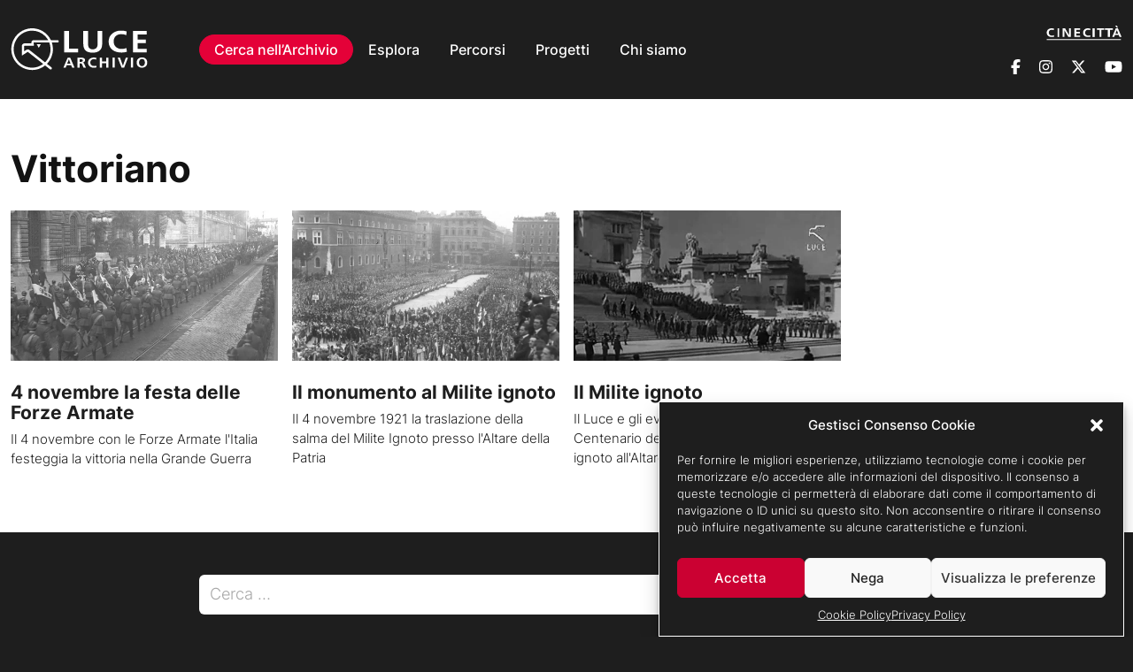

--- FILE ---
content_type: text/html; charset=UTF-8
request_url: https://www.archivioluce.com/tag/vittoriano/
body_size: 14083
content:
<!DOCTYPE html><html lang="it-IT"><head><meta charset="UTF-8"><meta http-equiv="X-UA-Compatible" content="IE=edge"><meta name="viewport" content="width=device-width, initial-scale=1, shrink-to-fit=no"><link rel="profile" href="http://gmpg.org/xfn/11"><title>Tag: Vittoriano | Archivio Storico Istituto Luce</title><meta name="robots" content="max-snippet:-1,max-image-preview:large,max-video-preview:-1" /><link rel="canonical" href="https://www.archivioluce.com/tag/vittoriano/" /><meta property="og:type" content="website" /><meta property="og:locale" content="it_IT" /><meta property="og:site_name" content="Archivio Storico Istituto Luce" /><meta property="og:title" content="Tag: Vittoriano" /><meta property="og:url" content="https://www.archivioluce.com/tag/vittoriano/" /><meta property="og:image" content="https://www.archivioluce.com/wp-content/uploads/2024/02/cropped-favicon.jpg" /><meta property="og:image:width" content="512" /><meta property="og:image:height" content="512" /><meta name="twitter:card" content="summary_large_image" /><meta name="twitter:title" content="Tag: Vittoriano" /><meta name="twitter:image" content="https://www.archivioluce.com/wp-content/uploads/2024/02/cropped-favicon.jpg" /> <script type="application/ld+json">{"@context":"https://schema.org","@graph":[{"@type":"WebSite","@id":"https://www.archivioluce.com/#/schema/WebSite","url":"https://www.archivioluce.com/","name":"Archivio Storico Istituto Luce","inLanguage":"it-IT","potentialAction":{"@type":"SearchAction","target":{"@type":"EntryPoint","urlTemplate":"https://www.archivioluce.com/search/{search_term_string}/"},"query-input":"required name=search_term_string"},"publisher":{"@type":"Organization","@id":"https://www.archivioluce.com/#/schema/Organization","name":"Archivio Storico Istituto Luce","url":"https://www.archivioluce.com/","logo":{"@type":"ImageObject","url":"https://www.archivioluce.com/wp-content/uploads/2024/02/cropped-favicon.jpg","contentUrl":"https://www.archivioluce.com/wp-content/uploads/2024/02/cropped-favicon.jpg","width":512,"height":512,"contentSize":"14536"}}},{"@type":"CollectionPage","@id":"https://www.archivioluce.com/tag/vittoriano/","url":"https://www.archivioluce.com/tag/vittoriano/","name":"Tag: Vittoriano | Archivio Storico Istituto Luce","inLanguage":"it-IT","isPartOf":{"@id":"https://www.archivioluce.com/#/schema/WebSite"},"breadcrumb":{"@type":"BreadcrumbList","@id":"https://www.archivioluce.com/#/schema/BreadcrumbList","itemListElement":[{"@type":"ListItem","position":1,"item":"https://www.archivioluce.com/","name":"Archivio Storico Istituto Luce"},{"@type":"ListItem","position":2,"name":"Tag: Vittoriano"}]}}]}</script> <style id='wp-img-auto-sizes-contain-inline-css'>img:is([sizes=auto i],[sizes^="auto," i]){contain-intrinsic-size:3000px 1500px}
/*# sourceURL=wp-img-auto-sizes-contain-inline-css */</style><style id='wp-block-library-inline-css'>:root{--wp-block-synced-color:#7a00df;--wp-block-synced-color--rgb:122,0,223;--wp-bound-block-color:var(--wp-block-synced-color);--wp-editor-canvas-background:#ddd;--wp-admin-theme-color:#007cba;--wp-admin-theme-color--rgb:0,124,186;--wp-admin-theme-color-darker-10:#006ba1;--wp-admin-theme-color-darker-10--rgb:0,107,160.5;--wp-admin-theme-color-darker-20:#005a87;--wp-admin-theme-color-darker-20--rgb:0,90,135;--wp-admin-border-width-focus:2px}@media (min-resolution:192dpi){:root{--wp-admin-border-width-focus:1.5px}}.wp-element-button{cursor:pointer}:root .has-very-light-gray-background-color{background-color:#eee}:root .has-very-dark-gray-background-color{background-color:#313131}:root .has-very-light-gray-color{color:#eee}:root .has-very-dark-gray-color{color:#313131}:root .has-vivid-green-cyan-to-vivid-cyan-blue-gradient-background{background:linear-gradient(135deg,#00d084,#0693e3)}:root .has-purple-crush-gradient-background{background:linear-gradient(135deg,#34e2e4,#4721fb 50%,#ab1dfe)}:root .has-hazy-dawn-gradient-background{background:linear-gradient(135deg,#faaca8,#dad0ec)}:root .has-subdued-olive-gradient-background{background:linear-gradient(135deg,#fafae1,#67a671)}:root .has-atomic-cream-gradient-background{background:linear-gradient(135deg,#fdd79a,#004a59)}:root .has-nightshade-gradient-background{background:linear-gradient(135deg,#330968,#31cdcf)}:root .has-midnight-gradient-background{background:linear-gradient(135deg,#020381,#2874fc)}:root{--wp--preset--font-size--normal:16px;--wp--preset--font-size--huge:42px}.has-regular-font-size{font-size:1em}.has-larger-font-size{font-size:2.625em}.has-normal-font-size{font-size:var(--wp--preset--font-size--normal)}.has-huge-font-size{font-size:var(--wp--preset--font-size--huge)}.has-text-align-center{text-align:center}.has-text-align-left{text-align:left}.has-text-align-right{text-align:right}.has-fit-text{white-space:nowrap!important}#end-resizable-editor-section{display:none}.aligncenter{clear:both}.items-justified-left{justify-content:flex-start}.items-justified-center{justify-content:center}.items-justified-right{justify-content:flex-end}.items-justified-space-between{justify-content:space-between}.screen-reader-text{border:0;clip-path:inset(50%);height:1px;margin:-1px;overflow:hidden;padding:0;position:absolute;width:1px;word-wrap:normal!important}.screen-reader-text:focus{background-color:#ddd;clip-path:none;color:#444;display:block;font-size:1em;height:auto;left:5px;line-height:normal;padding:15px 23px 14px;text-decoration:none;top:5px;width:auto;z-index:100000}html :where(.has-border-color){border-style:solid}html :where([style*=border-top-color]){border-top-style:solid}html :where([style*=border-right-color]){border-right-style:solid}html :where([style*=border-bottom-color]){border-bottom-style:solid}html :where([style*=border-left-color]){border-left-style:solid}html :where([style*=border-width]){border-style:solid}html :where([style*=border-top-width]){border-top-style:solid}html :where([style*=border-right-width]){border-right-style:solid}html :where([style*=border-bottom-width]){border-bottom-style:solid}html :where([style*=border-left-width]){border-left-style:solid}html :where(img[class*=wp-image-]){height:auto;max-width:100%}:where(figure){margin:0 0 1em}html :where(.is-position-sticky){--wp-admin--admin-bar--position-offset:var(--wp-admin--admin-bar--height,0px)}@media screen and (max-width:600px){html :where(.is-position-sticky){--wp-admin--admin-bar--position-offset:0px}}

/*# sourceURL=wp-block-library-inline-css */</style><style id='global-styles-inline-css'>:root{--wp--preset--aspect-ratio--square: 1;--wp--preset--aspect-ratio--4-3: 4/3;--wp--preset--aspect-ratio--3-4: 3/4;--wp--preset--aspect-ratio--3-2: 3/2;--wp--preset--aspect-ratio--2-3: 2/3;--wp--preset--aspect-ratio--16-9: 16/9;--wp--preset--aspect-ratio--9-16: 9/16;--wp--preset--color--black: #000000;--wp--preset--color--cyan-bluish-gray: #abb8c3;--wp--preset--color--white: #fff;--wp--preset--color--pale-pink: #f78da7;--wp--preset--color--vivid-red: #cf2e2e;--wp--preset--color--luminous-vivid-orange: #ff6900;--wp--preset--color--luminous-vivid-amber: #fcb900;--wp--preset--color--light-green-cyan: #7bdcb5;--wp--preset--color--vivid-green-cyan: #00d084;--wp--preset--color--pale-cyan-blue: #8ed1fc;--wp--preset--color--vivid-cyan-blue: #0693e3;--wp--preset--color--vivid-purple: #9b51e0;--wp--preset--color--blue: #007bff;--wp--preset--color--indigo: #6610f2;--wp--preset--color--purple: #5533ff;--wp--preset--color--pink: #e83e8c;--wp--preset--color--red: #dc3545;--wp--preset--color--orange: #fd7e14;--wp--preset--color--yellow: #ffc107;--wp--preset--color--green: #28a745;--wp--preset--color--teal: #20c997;--wp--preset--color--cyan: #17a2b8;--wp--preset--color--gray: #6c757d;--wp--preset--color--gray-dark: #343a40;--wp--preset--gradient--vivid-cyan-blue-to-vivid-purple: linear-gradient(135deg,rgb(6,147,227) 0%,rgb(155,81,224) 100%);--wp--preset--gradient--light-green-cyan-to-vivid-green-cyan: linear-gradient(135deg,rgb(122,220,180) 0%,rgb(0,208,130) 100%);--wp--preset--gradient--luminous-vivid-amber-to-luminous-vivid-orange: linear-gradient(135deg,rgb(252,185,0) 0%,rgb(255,105,0) 100%);--wp--preset--gradient--luminous-vivid-orange-to-vivid-red: linear-gradient(135deg,rgb(255,105,0) 0%,rgb(207,46,46) 100%);--wp--preset--gradient--very-light-gray-to-cyan-bluish-gray: linear-gradient(135deg,rgb(238,238,238) 0%,rgb(169,184,195) 100%);--wp--preset--gradient--cool-to-warm-spectrum: linear-gradient(135deg,rgb(74,234,220) 0%,rgb(151,120,209) 20%,rgb(207,42,186) 40%,rgb(238,44,130) 60%,rgb(251,105,98) 80%,rgb(254,248,76) 100%);--wp--preset--gradient--blush-light-purple: linear-gradient(135deg,rgb(255,206,236) 0%,rgb(152,150,240) 100%);--wp--preset--gradient--blush-bordeaux: linear-gradient(135deg,rgb(254,205,165) 0%,rgb(254,45,45) 50%,rgb(107,0,62) 100%);--wp--preset--gradient--luminous-dusk: linear-gradient(135deg,rgb(255,203,112) 0%,rgb(199,81,192) 50%,rgb(65,88,208) 100%);--wp--preset--gradient--pale-ocean: linear-gradient(135deg,rgb(255,245,203) 0%,rgb(182,227,212) 50%,rgb(51,167,181) 100%);--wp--preset--gradient--electric-grass: linear-gradient(135deg,rgb(202,248,128) 0%,rgb(113,206,126) 100%);--wp--preset--gradient--midnight: linear-gradient(135deg,rgb(2,3,129) 0%,rgb(40,116,252) 100%);--wp--preset--font-size--small: 13px;--wp--preset--font-size--medium: 20px;--wp--preset--font-size--large: 36px;--wp--preset--font-size--x-large: 42px;--wp--preset--spacing--20: 0.44rem;--wp--preset--spacing--30: 0.67rem;--wp--preset--spacing--40: 1rem;--wp--preset--spacing--50: 1.5rem;--wp--preset--spacing--60: 2.25rem;--wp--preset--spacing--70: 3.38rem;--wp--preset--spacing--80: 5.06rem;--wp--preset--shadow--natural: 6px 6px 9px rgba(0, 0, 0, 0.2);--wp--preset--shadow--deep: 12px 12px 50px rgba(0, 0, 0, 0.4);--wp--preset--shadow--sharp: 6px 6px 0px rgba(0, 0, 0, 0.2);--wp--preset--shadow--outlined: 6px 6px 0px -3px rgb(255, 255, 255), 6px 6px rgb(0, 0, 0);--wp--preset--shadow--crisp: 6px 6px 0px rgb(0, 0, 0);}:where(.is-layout-flex){gap: 0.5em;}:where(.is-layout-grid){gap: 0.5em;}body .is-layout-flex{display: flex;}.is-layout-flex{flex-wrap: wrap;align-items: center;}.is-layout-flex > :is(*, div){margin: 0;}body .is-layout-grid{display: grid;}.is-layout-grid > :is(*, div){margin: 0;}:where(.wp-block-columns.is-layout-flex){gap: 2em;}:where(.wp-block-columns.is-layout-grid){gap: 2em;}:where(.wp-block-post-template.is-layout-flex){gap: 1.25em;}:where(.wp-block-post-template.is-layout-grid){gap: 1.25em;}.has-black-color{color: var(--wp--preset--color--black) !important;}.has-cyan-bluish-gray-color{color: var(--wp--preset--color--cyan-bluish-gray) !important;}.has-white-color{color: var(--wp--preset--color--white) !important;}.has-pale-pink-color{color: var(--wp--preset--color--pale-pink) !important;}.has-vivid-red-color{color: var(--wp--preset--color--vivid-red) !important;}.has-luminous-vivid-orange-color{color: var(--wp--preset--color--luminous-vivid-orange) !important;}.has-luminous-vivid-amber-color{color: var(--wp--preset--color--luminous-vivid-amber) !important;}.has-light-green-cyan-color{color: var(--wp--preset--color--light-green-cyan) !important;}.has-vivid-green-cyan-color{color: var(--wp--preset--color--vivid-green-cyan) !important;}.has-pale-cyan-blue-color{color: var(--wp--preset--color--pale-cyan-blue) !important;}.has-vivid-cyan-blue-color{color: var(--wp--preset--color--vivid-cyan-blue) !important;}.has-vivid-purple-color{color: var(--wp--preset--color--vivid-purple) !important;}.has-black-background-color{background-color: var(--wp--preset--color--black) !important;}.has-cyan-bluish-gray-background-color{background-color: var(--wp--preset--color--cyan-bluish-gray) !important;}.has-white-background-color{background-color: var(--wp--preset--color--white) !important;}.has-pale-pink-background-color{background-color: var(--wp--preset--color--pale-pink) !important;}.has-vivid-red-background-color{background-color: var(--wp--preset--color--vivid-red) !important;}.has-luminous-vivid-orange-background-color{background-color: var(--wp--preset--color--luminous-vivid-orange) !important;}.has-luminous-vivid-amber-background-color{background-color: var(--wp--preset--color--luminous-vivid-amber) !important;}.has-light-green-cyan-background-color{background-color: var(--wp--preset--color--light-green-cyan) !important;}.has-vivid-green-cyan-background-color{background-color: var(--wp--preset--color--vivid-green-cyan) !important;}.has-pale-cyan-blue-background-color{background-color: var(--wp--preset--color--pale-cyan-blue) !important;}.has-vivid-cyan-blue-background-color{background-color: var(--wp--preset--color--vivid-cyan-blue) !important;}.has-vivid-purple-background-color{background-color: var(--wp--preset--color--vivid-purple) !important;}.has-black-border-color{border-color: var(--wp--preset--color--black) !important;}.has-cyan-bluish-gray-border-color{border-color: var(--wp--preset--color--cyan-bluish-gray) !important;}.has-white-border-color{border-color: var(--wp--preset--color--white) !important;}.has-pale-pink-border-color{border-color: var(--wp--preset--color--pale-pink) !important;}.has-vivid-red-border-color{border-color: var(--wp--preset--color--vivid-red) !important;}.has-luminous-vivid-orange-border-color{border-color: var(--wp--preset--color--luminous-vivid-orange) !important;}.has-luminous-vivid-amber-border-color{border-color: var(--wp--preset--color--luminous-vivid-amber) !important;}.has-light-green-cyan-border-color{border-color: var(--wp--preset--color--light-green-cyan) !important;}.has-vivid-green-cyan-border-color{border-color: var(--wp--preset--color--vivid-green-cyan) !important;}.has-pale-cyan-blue-border-color{border-color: var(--wp--preset--color--pale-cyan-blue) !important;}.has-vivid-cyan-blue-border-color{border-color: var(--wp--preset--color--vivid-cyan-blue) !important;}.has-vivid-purple-border-color{border-color: var(--wp--preset--color--vivid-purple) !important;}.has-vivid-cyan-blue-to-vivid-purple-gradient-background{background: var(--wp--preset--gradient--vivid-cyan-blue-to-vivid-purple) !important;}.has-light-green-cyan-to-vivid-green-cyan-gradient-background{background: var(--wp--preset--gradient--light-green-cyan-to-vivid-green-cyan) !important;}.has-luminous-vivid-amber-to-luminous-vivid-orange-gradient-background{background: var(--wp--preset--gradient--luminous-vivid-amber-to-luminous-vivid-orange) !important;}.has-luminous-vivid-orange-to-vivid-red-gradient-background{background: var(--wp--preset--gradient--luminous-vivid-orange-to-vivid-red) !important;}.has-very-light-gray-to-cyan-bluish-gray-gradient-background{background: var(--wp--preset--gradient--very-light-gray-to-cyan-bluish-gray) !important;}.has-cool-to-warm-spectrum-gradient-background{background: var(--wp--preset--gradient--cool-to-warm-spectrum) !important;}.has-blush-light-purple-gradient-background{background: var(--wp--preset--gradient--blush-light-purple) !important;}.has-blush-bordeaux-gradient-background{background: var(--wp--preset--gradient--blush-bordeaux) !important;}.has-luminous-dusk-gradient-background{background: var(--wp--preset--gradient--luminous-dusk) !important;}.has-pale-ocean-gradient-background{background: var(--wp--preset--gradient--pale-ocean) !important;}.has-electric-grass-gradient-background{background: var(--wp--preset--gradient--electric-grass) !important;}.has-midnight-gradient-background{background: var(--wp--preset--gradient--midnight) !important;}.has-small-font-size{font-size: var(--wp--preset--font-size--small) !important;}.has-medium-font-size{font-size: var(--wp--preset--font-size--medium) !important;}.has-large-font-size{font-size: var(--wp--preset--font-size--large) !important;}.has-x-large-font-size{font-size: var(--wp--preset--font-size--x-large) !important;}
/*# sourceURL=global-styles-inline-css */</style><style id='classic-theme-styles-inline-css'>/*! This file is auto-generated */
.wp-block-button__link{color:#fff;background-color:#32373c;border-radius:9999px;box-shadow:none;text-decoration:none;padding:calc(.667em + 2px) calc(1.333em + 2px);font-size:1.125em}.wp-block-file__button{background:#32373c;color:#fff;text-decoration:none}
/*# sourceURL=/wp-includes/css/classic-themes.min.css */</style><style id='dominant-color-styles-inline-css'>img[data-dominant-color]:not(.has-transparency) { background-color: var(--dominant-color); }
/*# sourceURL=dominant-color-styles-inline-css */</style><link rel='stylesheet' id='cmplz-general-css' href='https://www.archivioluce.com/wp-content/plugins/complianz-gdpr/assets/css/cookieblocker.min.css?ver=1730129059' media='all' /><link rel='stylesheet' id='archivioluce-styles-css' href='https://www.archivioluce.com/wp-content/cache/autoptimize/css/autoptimize_single_3d6539d40d57741e71a042c66d234905.css?ver=1.2.9.1732640336' media='all' /><link rel='stylesheet' id='archivioluce-styles-new-css' href='https://www.archivioluce.com/wp-content/cache/autoptimize/css/autoptimize_single_fe40af93614aa9abc0ab555faf6615e9.css?ver=1.2.9.1732640336' media='all' /><link rel='stylesheet' id='archivioluce-styles-swiper-css' href='https://www.archivioluce.com/wp-content/cache/autoptimize/css/autoptimize_single_215817b37b9c65aa55c8d9d6767ba72e.css?ver=1.2.9.1732640336' media='all' /> <script src="https://www.archivioluce.com/wp-includes/js/jquery/jquery.min.js?ver=3.7.1" id="jquery-core-js"></script> <script src="https://www.archivioluce.com/wp-includes/js/jquery/jquery-migrate.min.js?ver=3.4.1" id="jquery-migrate-js"></script> <link rel="https://api.w.org/" href="https://www.archivioluce.com/wp-json/" /><link rel="alternate" title="JSON" type="application/json" href="https://www.archivioluce.com/wp-json/wp/v2/tags/714" /><meta name="generator" content="dominant-color-images 1.1.2"><meta name="generator" content="performance-lab 3.5.1; plugins: dominant-color-images, webp-uploads"><meta name="generator" content="webp-uploads 2.2.0"><style>.cmplz-hidden {
					display: none !important;
				}</style><meta name="mobile-web-app-capable" content="yes"><meta name="apple-mobile-web-app-capable" content="yes"><meta name="apple-mobile-web-app-title" content="Archivio Storico Istituto Luce - ">  <script async src="https://www.googletagmanager.com/gtag/js?id=G-ELNH9M1F2G"></script> <script>window.dataLayer = window.dataLayer || [];
      function gtag(){dataLayer.push(arguments);}
      gtag('js', new Date());
      gtag('config', 'G-ELNH9M1F2G');</script> <link rel="icon" href="https://www.archivioluce.com/wp-content/uploads/2024/02/cropped-favicon-32x32.jpg" sizes="32x32" /><link rel="icon" href="https://www.archivioluce.com/wp-content/uploads/2024/02/cropped-favicon-192x192.jpg" sizes="192x192" /><link rel="apple-touch-icon" href="https://www.archivioluce.com/wp-content/uploads/2024/02/cropped-favicon-180x180.jpg" /><meta name="msapplication-TileImage" content="https://www.archivioluce.com/wp-content/uploads/2024/02/cropped-favicon-270x270.jpg" /></head><body data-cmplz=1 class="archive tag tag-vittoriano tag-714 wp-custom-logo wp-embed-responsive wp-theme-archivioluce-theme group-blog hfeed" itemscope itemtype="http://schema.org/WebSite"><div data-rocket-location-hash="34638ec51df37f848ca6effb45303d81" class="site"><header data-rocket-location-hash="85b80b88123c47b20987d090a5e3d6be" id="wrapper-navbar" class="fixed-top"> <a class="skip-link text-white visually-hidden-focusable" href="#content"> Vai al contenuto </a><nav id="main-nav" class="navbar navbar-expand-lg navbar-dark bg-primary"><div class="container d-block"><div class="row align-items-center"><div class="col-2"> <a href="https://www.archivioluce.com/" class="navbar-brand custom-logo-link" rel="home"><img src="https://www.archivioluce.com/wp-content/uploads/2024/02/Logo.svg" class="img-fluid" alt="Archivio Storico Istituto Luce" decoding="async" /></a></div><div class="col-10"><div class="mobile-buttons"> <button class="btn-open-mobile-search d-lg-none" 
 type="button"
 data-bs-toggle="offcanvas"
 data-bs-target="#offcanvasSearch"
 aria-controls="offcanvasSearch"
 aria-expanded="false"
 aria-label="Cerca nell&#039;archivio o nel sito sito"> <i class="fa-regular fa-magnifying-glass"></i> </button> <button
 class="btn-open-menu d-lg-none"
 type="button"
 data-bs-toggle="offcanvas"
 data-bs-target="#navbarNavOffcanvas"
 aria-controls="navbarNavOffcanvas"
 aria-expanded="false"
 aria-label="Apri menu"
 > <span></span> <span></span> <span></span> </button></div><div class="offcanvas offcanvas-start bg-primary offcanvas-mobile-search d-lg-none" tabindex="-1" id="offcanvasSearch"><div class="offcanvas-header justify-content-end mb-4"> <button
 class="btn-close-menu"
 type="button"
 data-bs-dismiss="offcanvas"
 aria-label="Chiudi menu"
 > <span></span> <span></span> </button></div><div class="offcanvas-body offcanvas-body-search"><form id="formSearchArchivio" method="get" action="https://patrimonio.archivioluce.com/luce-web/search/result.html"><div class="input-group input-group-lg mb-4"> <span class="input-group-text" id="addon-wrapping"><i class="fa-regular fa-magnifying-glass"></i></span> <input type="search" placeholder="Cerca nell'archivio storico" class="form-control" name="query" aria-label="Cerca nell'archivio storico"> <span class="input-group-text fs-2" id="in-wrapping"><span>IN</span></span> <select class="form-select" name="archiveType_string" aria-label="Default select example"><option value="" selected>Tutto l'archivio</option><option value="xDamsCineLuce">Archivio Cinematografico</option><option value="xDamsPhotoLuce">Archivio Fotografico</option> </select></div> <input type="submit" class="submit search-submit btn btn-secondary rounded" name="submit" value="Cerca"></form></div></div><div class="offcanvas offcanvas-end bg-primary" tabindex="-1" id="navbarNavOffcanvas"><div class="offcanvas-header justfy-content-space-between"><div class="navbar-brand"> <img src="https://www.archivioluce.com/wp-content/uploads/2024/02/Logo.svg" class="attachment-full size-full" alt="" decoding="async" /></div> <button
 class="btn-close-menu"
 type="button"
 data-bs-dismiss="offcanvas"
 aria-label="Chiudi menu"
 > <span></span> <span></span> </button></div><div class="offcanvas-body"><div class="menu-principale-container"><ul id="main-menu" class="navbar-nav me-auto"><li itemscope="itemscope" itemtype="https://www.schema.org/SiteNavigationElement" id="menu-item-20" class="archivio-menu menu-item menu-item-type-custom menu-item-object-custom dropdown menu-item-20 nav-item"><a href="#" data-toggle="dropdown" data-bs-toggle="dropdown" data-bs-auto-close="outside" aria-haspopup="true" aria-expanded="false" class="dropdown-toggle nav-link" id="menu-item-dropdown-20">Cerca nell&#8217;Archivio</a><div class="dropdown-menu" aria-labelledby="menu-item-dropdown-20" ><div class="container"><div class="row"><div class="col"><form id="formSearchArchivio" method="get" action="https://patrimonio.archivioluce.com/luce-web/search/result.html"><div class="input-group input-group-lg"> <input type="search" placeholder="Cerca nell'archivio storico" class="form-control ps-4" name="query" aria-label="Cerca nell'archivio storico"> <span class="input-group-text fs-2" id="in-wrapping"><span>IN</span></span> <select class="form-select" name="archiveType_string" aria-label="Default select example"><option value="" selected>Tutto l'archivio</option><option value="xDamsCineLuce">Archivio Cinematografico</option><option value="xDamsPhotoLuce">Archivio Fotografico</option> </select> <button type="submit" class="submit search-submit btn btn-secondary px-4 border-0" name="submit"> <i class="fa-regular fa-magnifying-glass"></i> </button></div></form></div></div></div></div></li><li itemscope="itemscope" itemtype="https://www.schema.org/SiteNavigationElement" id="menu-item-11479" class="menu-item menu-item-type-custom menu-item-object-custom menu-item-has-children dropdown menu-item-11479 nav-item"><a href="#" data-toggle="dropdown" data-bs-toggle="dropdown" data-bs-auto-close="outside" aria-haspopup="true" aria-expanded="false" class="dropdown-toggle nav-link" id="menu-item-dropdown-11479">Esplora</a><div class="dropdown-menu" aria-labelledby="menu-item-dropdown-11479"  ><div class='container'><div class='row'><div class='col-lg-8 offset-lg-2'><ul><li itemscope="itemscope" itemtype="https://www.schema.org/SiteNavigationElement" id="menu-item-462" class="menu-item menu-item-type-post_type menu-item-object-page menu-item-462 nav-item"><a href="https://www.archivioluce.com/archivio-cinematografico/" class="dropdown-item">Archivio Cinematografico</a></li><li itemscope="itemscope" itemtype="https://www.schema.org/SiteNavigationElement" id="menu-item-461" class="menu-item menu-item-type-post_type menu-item-object-page menu-item-461 nav-item"><a href="https://www.archivioluce.com/archivio-fotografico/" class="dropdown-item">Archivio Fotografico</a></li></ul></li><li itemscope="itemscope" itemtype="https://www.schema.org/SiteNavigationElement" id="menu-item-21" class="menu-item menu-item-type-custom menu-item-object-custom menu-item-has-children dropdown menu-item-21 nav-item"><a href="#" data-toggle="dropdown" data-bs-toggle="dropdown" data-bs-auto-close="outside" aria-haspopup="true" aria-expanded="false" class="dropdown-toggle nav-link" id="menu-item-dropdown-21">Percorsi</a><div class="dropdown-menu" aria-labelledby="menu-item-dropdown-21"  ><div class='container'><div class='row'><div class='col-lg-8 offset-lg-2'><ul><li itemscope="itemscope" itemtype="https://www.schema.org/SiteNavigationElement" id="menu-item-712" class="menu-item menu-item-type-taxonomy menu-item-object-category menu-item-712 nav-item"><a href="https://www.archivioluce.com/percorsi/timeline/" class="dropdown-item">Timeline</a></li><li itemscope="itemscope" itemtype="https://www.schema.org/SiteNavigationElement" id="menu-item-711" class="menu-item menu-item-type-taxonomy menu-item-object-category menu-item-711 nav-item"><a href="https://www.archivioluce.com/percorsi/attualita/" class="dropdown-item">PRIMO PIANO</a></li><li itemscope="itemscope" itemtype="https://www.schema.org/SiteNavigationElement" id="menu-item-713" class="menu-item menu-item-type-taxonomy menu-item-object-category menu-item-713 nav-item"><a href="https://www.archivioluce.com/percorsi/polvere-d-archivio/" class="dropdown-item">Polvere d&#8217;Archivio</a></li><li itemscope="itemscope" itemtype="https://www.schema.org/SiteNavigationElement" id="menu-item-714" class="menu-item menu-item-type-taxonomy menu-item-object-category menu-item-714 nav-item"><a href="https://www.archivioluce.com/percorsi/personaggi/" class="dropdown-item">Personaggi</a></li><li itemscope="itemscope" itemtype="https://www.schema.org/SiteNavigationElement" id="menu-item-13729" class="menu-item menu-item-type-taxonomy menu-item-object-category menu-item-13729 nav-item"><a href="https://www.archivioluce.com/percorsi/focus/" class="dropdown-item">Focus</a></li><li itemscope="itemscope" itemtype="https://www.schema.org/SiteNavigationElement" id="menu-item-11291" class="menu-item menu-item-type-taxonomy menu-item-object-category menu-item-11291 nav-item"><a href="https://www.archivioluce.com/percorsi/anniversari/" class="dropdown-item">Anniversari</a></li><li itemscope="itemscope" itemtype="https://www.schema.org/SiteNavigationElement" id="menu-item-813" class="menu-item menu-item-type-post_type_archive menu-item-object-evento menu-item-813 nav-item"><a href="https://www.archivioluce.com/eventi/" class="dropdown-item">Eventi</a></li><li itemscope="itemscope" itemtype="https://www.schema.org/SiteNavigationElement" id="menu-item-11287" class="menu-item menu-item-type-post_type menu-item-object-page menu-item-11287 nav-item"><a href="https://www.archivioluce.com/archivio-cinematografico/documentari/" class="dropdown-item">Documentari</a></li></ul></li><li itemscope="itemscope" itemtype="https://www.schema.org/SiteNavigationElement" id="menu-item-22" class="menu-item menu-item-type-custom menu-item-object-custom menu-item-has-children dropdown menu-item-22 nav-item"><a href="#" data-toggle="dropdown" data-bs-toggle="dropdown" data-bs-auto-close="outside" aria-haspopup="true" aria-expanded="false" class="dropdown-toggle nav-link" id="menu-item-dropdown-22">Progetti</a><div class="dropdown-menu" aria-labelledby="menu-item-dropdown-22"  ><div class='container'><div class='row'><div class='col-lg-8 offset-lg-2'><ul><li itemscope="itemscope" itemtype="https://www.schema.org/SiteNavigationElement" id="menu-item-88" class="menu-item menu-item-type-custom menu-item-object-custom menu-item-88 nav-item"><a href="http://fondoluce.archivioluce.com/LuceUnesco/home.html" class="dropdown-item">Luce nell&#8217;Unesco</a></li><li itemscope="itemscope" itemtype="https://www.schema.org/SiteNavigationElement" id="menu-item-89" class="menu-item menu-item-type-custom menu-item-object-custom menu-item-89 nav-item"><a href="http://luceperladidattica.com/" class="dropdown-item">Luce per la didattica</a></li><li itemscope="itemscope" itemtype="https://www.schema.org/SiteNavigationElement" id="menu-item-90" class="menu-item menu-item-type-custom menu-item-object-custom menu-item-90 nav-item"><a href="https://www.youtube.com/user/CinecittaLuce" class="dropdown-item">Canale Luce YouTube</a></li></ul></li><li itemscope="itemscope" itemtype="https://www.schema.org/SiteNavigationElement" id="menu-item-23" class="menu-item menu-item-type-custom menu-item-object-custom menu-item-has-children dropdown menu-item-23 nav-item"><a href="#" data-toggle="dropdown" data-bs-toggle="dropdown" data-bs-auto-close="outside" aria-haspopup="true" aria-expanded="false" class="dropdown-toggle nav-link" id="menu-item-dropdown-23">Chi siamo</a><div class="dropdown-menu" aria-labelledby="menu-item-dropdown-23"  ><div class='container'><div class='row'><div class='col-lg-8 offset-lg-2'><ul><li itemscope="itemscope" itemtype="https://www.schema.org/SiteNavigationElement" id="menu-item-295" class="menu-item menu-item-type-post_type menu-item-object-page menu-item-295 nav-item"><a href="https://www.archivioluce.com/chi-siamo/" class="dropdown-item">Chi siamo</a></li><li itemscope="itemscope" itemtype="https://www.schema.org/SiteNavigationElement" id="menu-item-11290" class="menu-item menu-item-type-post_type menu-item-object-page menu-item-11290 nav-item"><a href="https://www.archivioluce.com/catalogazione/" class="dropdown-item">Catalogazione</a></li><li itemscope="itemscope" itemtype="https://www.schema.org/SiteNavigationElement" id="menu-item-11289" class="menu-item menu-item-type-post_type menu-item-object-page menu-item-11289 nav-item"><a href="https://www.archivioluce.com/vendita/" class="dropdown-item">Vendita</a></li><li itemscope="itemscope" itemtype="https://www.schema.org/SiteNavigationElement" id="menu-item-15288" class="menu-item menu-item-type-post_type menu-item-object-page menu-item-15288 nav-item"><a href="https://www.archivioluce.com/credits/" class="dropdown-item">Credits</a></li></ul></li></ul></div><div class="d-flex flex-column text-end right-menu"> <a href="https://cinecitta.com/" target="_blank" class="cinecitta"> <img src="/wp-content/uploads/2024/03/cinecitta.svg" alt="Cinecittà"> </a><div class="social-container"> <a href="https://www.facebook.com/ArchivioLuce/" class="alt-link"><i class="fa-brands fa-facebook-f " title="Facebook"></i></a><a href="https://www.instagram.com/archivioluce/" class="alt-link"><i class="fa-brands fa-instagram " title="Facebook"></i></a><a href="https://twitter.com/ArchivioLuce" class="alt-link"><i class="fa-brands fa-x-twitter " title="Facebook"></i></a><a href="https://www.youtube.com/user/CinecittaLuce" class="alt-link"><i class="fa-brands fa-youtube " title="Facebook"></i></a></div></div></div></div></div></div></div></nav></header><div class="wrapper" id="archive-wrapper"><div class="container" id="content" tabindex="-1"><div class="row"><div class="col-md content-area" id="primary"><main class="site-main" id="main" role="main"><header class="page-header mb-4"><h1 class="page-title mb-3">Vittoriano</h1></header><div class="post-loop regular cols-4"><article class="post-7944 post type-post status-publish format-standard has-post-thumbnail hentry category-anniversari category-timeline tag-altare-della-patria tag-anniversari tag-archivio-luce tag-istruzione tag-milite-ignoto tag-vittoriano" id="post-7944" role="article"> <a href="https://www.archivioluce.com/giornata-forze-armate/" rel="bookmark" title="4 novembre la festa delle Forze Armate"><div class="ratio ratio-16x9 mb-3"> <img width="525" height="276" src="https://www.archivioluce.com/wp-content/uploads/2024/04/forze_armate_evidenza_2022-jpg.webp" class="attachment-full size-full not-transparent wp-post-image" alt="" decoding="async" fetchpriority="high" srcset="https://www.archivioluce.com/wp-content/uploads/2024/04/forze_armate_evidenza_2022-jpg.webp 525w, https://www.archivioluce.com/wp-content/uploads/2024/04/forze_armate_evidenza_2022-300x158.webp 300w" sizes="(max-width: 525px) 100vw, 525px" data-has-transparency="false" data-dominant-color="808080" style="--dominant-color: #808080;" /></div><header class="entry-header"><div class="entry-meta mb-2"></div><h2 class="h5 entry-title mb-2"> 4 novembre la festa delle Forze Armate</h2></header><section class="entry-content" itemprop="text"><p> Il 4 novembre con le Forze Armate l'Italia festeggia la vittoria nella Grande Guerra</p></section> </a></article><article class="post-7071 post type-post status-publish format-standard has-post-thumbnail hentry category-timeline tag-altare-della-patria tag-anniversari tag-archivio-luce tag-istruzione tag-milite-ignoto tag-vittoriano" id="post-7071" role="article"> <a href="https://www.archivioluce.com/cento-anni-del-milite-ignoto/" rel="bookmark" title="Il monumento al Milite ignoto"><div class="ratio ratio-16x9 mb-3"> <img width="1920" height="1080" src="https://www.archivioluce.com/wp-content/uploads/2021/11/milite-ignoto-1920x1080d.webp" class="attachment-full size-full not-transparent wp-post-image" alt="" decoding="async" srcset="https://www.archivioluce.com/wp-content/uploads/2021/11/milite-ignoto-1920x1080d.webp 1920w, https://www.archivioluce.com/wp-content/uploads/2021/11/milite-ignoto-1920x1080d-300x169.webp 300w, https://www.archivioluce.com/wp-content/uploads/2021/11/milite-ignoto-1920x1080d-1024x576.webp 1024w, https://www.archivioluce.com/wp-content/uploads/2021/11/milite-ignoto-1920x1080d-768x432.webp 768w, https://www.archivioluce.com/wp-content/uploads/2021/11/milite-ignoto-1920x1080d-1536x864.webp 1536w" sizes="(max-width: 1920px) 100vw, 1920px" data-has-transparency="false" data-dominant-color="838383" style="--dominant-color: #838383;" /></div><header class="entry-header"><div class="entry-meta mb-2"></div><h2 class="h5 entry-title mb-2"> Il monumento al Milite ignoto</h2></header><section class="entry-content" itemprop="text"><p> Il 4 novembre 1921 la traslazione della salma del Milite Ignoto presso l'Altare della Patria</p></section> </a></article><article class="post-6563 post type-post status-publish format-standard has-post-thumbnail hentry category-attualita tag-altare-della-patria tag-anniversari tag-archivio-luce tag-istruzione tag-milite-ignoto tag-vittoriano" id="post-6563" role="article"> <a href="https://www.archivioluce.com/centenario-della-traslazione-del-milite-ignoto-allaltare-della-patria/" rel="bookmark" title="Il Milite ignoto"><div class="ratio ratio-16x9 mb-3"> <img width="525" height="277" src="https://www.archivioluce.com/wp-content/uploads/2024/04/milte_ignoto_evidenza2-jpg.webp" class="attachment-full size-full not-transparent wp-post-image" alt="" decoding="async" srcset="https://www.archivioluce.com/wp-content/uploads/2024/04/milte_ignoto_evidenza2-jpg.webp 525w, https://www.archivioluce.com/wp-content/uploads/2024/04/milte_ignoto_evidenza2-300x158.webp 300w" sizes="(max-width: 525px) 100vw, 525px" data-has-transparency="false" data-dominant-color="4d4d4d" style="--dominant-color: #4d4d4d;" /></div><header class="entry-header"><div class="entry-meta mb-2"></div><h2 class="h5 entry-title mb-2"> Il Milite ignoto</h2></header><section class="entry-content" itemprop="text"><p> Il Luce e gli eventi di apertura del Centenario della traslazione del Milite ignoto all'Altare della Patria</p></section> </a></article></div></main></div></div></div></div><div class="wrapper bg-primary py-4" id="wrapper-footer" style="background-image: url('/wp-content/uploads/2024/03/aquila-background.svg')"><footer class="site-footer" id="colophon" role="contentinfo"><div class="container"><div class="row"><div class="col-md-8 offset-md-2 pt-5 pt-lg-4 pb-5"><form id="siteSearchForm" role="search" class="search-form" method="get" action="https://www.archivioluce.com/" data-base-url="https://www.archivioluce.com/" > <label class="screen-reader-text" for="s-1">Ricerca per:</label><div class="d-flex"> <input type="search" class="field search-field form-control me-2 border-0" id="s-1" name="s" value="" placeholder="Cerca &hellip;"> <input type="submit" class="submit search-submit btn btn-secondary rounded" name="submit" value="Cerca"></div></form></div></div><div class="row mb-3 mb-lg-5 pb-3 pt-3"><div class="col-sm-4 col-lg-3 footer-loghi"> <img src="/wp-content/uploads/2024/03/logo-color.svg" id="logo-footer" alt="Archivio Luce" class="mb-5 d-block"> <a href="https://cinecitta.com/" target="_blank" class="mb-5 pb-2 d-inline-block"> <img src="/wp-content/uploads/2024/03/cinecitta.svg" alt="Cinecittà"> </a><div class="social-container-footer"> <a href="https://www.facebook.com/ArchivioLuce/" class="alt-link"><i class="fa-brands fa-facebook-f fa-xl" title="Facebook"></i></a><a href="https://www.instagram.com/archivioluce/" class="alt-link"><i class="fa-brands fa-instagram fa-xl" title="Facebook"></i></a><a href="https://twitter.com/ArchivioLuce" class="alt-link"><i class="fa-brands fa-x-twitter fa-xl" title="Facebook"></i></a><a href="https://www.youtube.com/user/CinecittaLuce" class="alt-link"><i class="fa-brands fa-youtube fa-xl" title="Facebook"></i></a></div><div class="d-none d-sm-block d-lg-none"><div class="menu-subfooter-container"><ul id="subfooter-menu" class="text-white"><li itemscope="itemscope" itemtype="https://www.schema.org/SiteNavigationElement" id="menu-item-14443" class="menu-item menu-item-type-post_type menu-item-object-page menu-item-privacy-policy menu-item-14443 nav-item"><a href="https://www.archivioluce.com/privacy-policy/" class="nav-link">Privacy Policy</a></li><li itemscope="itemscope" itemtype="https://www.schema.org/SiteNavigationElement" id="menu-item-15291" class="menu-item menu-item-type-post_type menu-item-object-page menu-item-15291 nav-item"><a href="https://www.archivioluce.com/cookie-policy-ue/" class="nav-link">Cookie Policy</a></li><li itemscope="itemscope" itemtype="https://www.schema.org/SiteNavigationElement" id="menu-item-15289" class="menu-item menu-item-type-post_type menu-item-object-page menu-item-15289 nav-item"><a href="https://www.archivioluce.com/credits/" class="nav-link">Credits</a></li></ul></div></div></div><div class="col-sm-8 col-lg-9"><div class="menu-footer-container"><ul id="footer-menu" class=""><li itemscope="itemscope" itemtype="https://www.schema.org/SiteNavigationElement" id="menu-item-48" class="menu-item menu-item-type-custom menu-item-object-custom menu-item-has-children menu-item-48 nav-item"><span>Chi siamo</span></a><ul><li itemscope="itemscope" itemtype="https://www.schema.org/SiteNavigationElement" id="menu-item-14423" class="menu-item menu-item-type-post_type menu-item-object-page menu-item-14423 nav-item"><a href="https://www.archivioluce.com/chi-siamo/" class="dropdown-item">Chi Siamo</a></li><li itemscope="itemscope" itemtype="https://www.schema.org/SiteNavigationElement" id="menu-item-14425" class="menu-item menu-item-type-post_type menu-item-object-page menu-item-14425 nav-item"><a href="https://www.archivioluce.com/catalogazione/" class="dropdown-item">Catalogazione</a></li><li itemscope="itemscope" itemtype="https://www.schema.org/SiteNavigationElement" id="menu-item-14426" class="menu-item menu-item-type-post_type menu-item-object-page menu-item-14426 nav-item"><a href="https://www.archivioluce.com/vendita/" class="dropdown-item">Vendita</a></li><li itemscope="itemscope" itemtype="https://www.schema.org/SiteNavigationElement" id="menu-item-14429" class="menu-item menu-item-type-post_type menu-item-object-page menu-item-14429 nav-item"><a href="https://www.archivioluce.com/contatti/" class="dropdown-item">Contatti</a></li></ul></li><li itemscope="itemscope" itemtype="https://www.schema.org/SiteNavigationElement" id="menu-item-55" class="menu-item menu-item-type-custom menu-item-object-custom menu-item-has-children menu-item-55 nav-item"><span>Archivio</span></a><ul><li itemscope="itemscope" itemtype="https://www.schema.org/SiteNavigationElement" id="menu-item-14430" class="menu-item menu-item-type-post_type menu-item-object-page menu-item-14430 nav-item"><a href="https://www.archivioluce.com/archivio-cinematografico/cinegiornali/" class="dropdown-item">Cinegiornali</a></li><li itemscope="itemscope" itemtype="https://www.schema.org/SiteNavigationElement" id="menu-item-14431" class="menu-item menu-item-type-post_type menu-item-object-page menu-item-14431 nav-item"><a href="https://www.archivioluce.com/archivio-cinematografico/documentari/" class="dropdown-item">Documentari</a></li><li itemscope="itemscope" itemtype="https://www.schema.org/SiteNavigationElement" id="menu-item-14432" class="menu-item menu-item-type-post_type menu-item-object-page menu-item-14432 nav-item"><a href="https://www.archivioluce.com/archivio-cinematografico/repertori/" class="dropdown-item">Repertori</a></li><li itemscope="itemscope" itemtype="https://www.schema.org/SiteNavigationElement" id="menu-item-14434" class="menu-item menu-item-type-post_type menu-item-object-page menu-item-14434 nav-item"><a href="https://www.archivioluce.com/archivio-cinematografico/nuovi-fondi/" class="dropdown-item">Nuovi fondi</a></li><li itemscope="itemscope" itemtype="https://www.schema.org/SiteNavigationElement" id="menu-item-14433" class="menu-item menu-item-type-post_type menu-item-object-page menu-item-14433 nav-item"><a href="https://www.archivioluce.com/archivio-fotografico/" class="dropdown-item">Archivio Fotografico</a></li></ul></li><li itemscope="itemscope" itemtype="https://www.schema.org/SiteNavigationElement" id="menu-item-63" class="menu-item menu-item-type-custom menu-item-object-custom menu-item-has-children menu-item-63 nav-item"><span>Percorsi</span></a><ul><li itemscope="itemscope" itemtype="https://www.schema.org/SiteNavigationElement" id="menu-item-14435" class="menu-item menu-item-type-taxonomy menu-item-object-category menu-item-14435 nav-item"><a href="https://www.archivioluce.com/percorsi/timeline/" class="dropdown-item">Timeline</a></li><li itemscope="itemscope" itemtype="https://www.schema.org/SiteNavigationElement" id="menu-item-14436" class="menu-item menu-item-type-taxonomy menu-item-object-category menu-item-14436 nav-item"><a href="https://www.archivioluce.com/percorsi/attualita/" class="dropdown-item">PRIMO PIANO</a></li><li itemscope="itemscope" itemtype="https://www.schema.org/SiteNavigationElement" id="menu-item-14437" class="menu-item menu-item-type-taxonomy menu-item-object-category menu-item-14437 nav-item"><a href="https://www.archivioluce.com/percorsi/personaggi/" class="dropdown-item">Personaggi</a></li><li itemscope="itemscope" itemtype="https://www.schema.org/SiteNavigationElement" id="menu-item-14438" class="menu-item menu-item-type-taxonomy menu-item-object-category menu-item-14438 nav-item"><a href="https://www.archivioluce.com/percorsi/polvere-d-archivio/" class="dropdown-item">Polvere d&#8217;Archivio</a></li><li itemscope="itemscope" itemtype="https://www.schema.org/SiteNavigationElement" id="menu-item-14439" class="menu-item menu-item-type-taxonomy menu-item-object-category menu-item-14439 nav-item"><a href="https://www.archivioluce.com/percorsi/anniversari/" class="dropdown-item">Anniversari</a></li></ul></li><li itemscope="itemscope" itemtype="https://www.schema.org/SiteNavigationElement" id="menu-item-69" class="menu-item menu-item-type-custom menu-item-object-custom menu-item-has-children menu-item-69 nav-item"><span>Portali tematici</span></a><ul><li itemscope="itemscope" itemtype="https://www.schema.org/SiteNavigationElement" id="menu-item-70" class="menu-item menu-item-type-custom menu-item-object-custom menu-item-70 nav-item"><a target="_blank" rel="noopener noreferrer" href="http://camera.archivioluce.com/camera-storico/home.html" class="dropdown-item">Camera dei Deputati</a></li><li itemscope="itemscope" itemtype="https://www.schema.org/SiteNavigationElement" id="menu-item-71" class="menu-item menu-item-type-custom menu-item-object-custom menu-item-71 nav-item"><a target="_blank" rel="noopener noreferrer" href="http://senato.archivioluce.it/senato-luce/home.html" class="dropdown-item">Senato della Repubblica</a></li><li itemscope="itemscope" itemtype="https://www.schema.org/SiteNavigationElement" id="menu-item-72" class="menu-item menu-item-type-custom menu-item-object-custom menu-item-72 nav-item"><a target="_blank" rel="noopener noreferrer" href="http://provinciadiroma.archivioluce.com/provincia-roma/home.html" class="dropdown-item">Provincia in Luce</a></li><li itemscope="itemscope" itemtype="https://www.schema.org/SiteNavigationElement" id="menu-item-73" class="menu-item menu-item-type-custom menu-item-object-custom menu-item-73 nav-item"><a target="_blank" rel="noopener noreferrer" href="http://fondoluce.archivioluce.com/LuceUnesco/home.html" class="dropdown-item">Luce Unesco</a></li><li itemscope="itemscope" itemtype="https://www.schema.org/SiteNavigationElement" id="menu-item-74" class="menu-item menu-item-type-custom menu-item-object-custom menu-item-74 nav-item"><a target="_blank" rel="noopener noreferrer" href="http://luceperladidattica.com/" class="dropdown-item">Luce per la didattica</a></li><li itemscope="itemscope" itemtype="https://www.schema.org/SiteNavigationElement" id="menu-item-75" class="menu-item menu-item-type-custom menu-item-object-custom menu-item-75 nav-item"><a target="_blank" rel="noopener noreferrer" href="http://faregliitaliani.archivioluce.com/FareItaliani/index.html" class="dropdown-item">Fare gli italiani</a></li></ul></li></ul></div></div></div><div class="row pt-3 subfooter"><div class="col-lg-7"><p class="text-white fs-1 mb-0">Archivio Storico Istituto Luce - Tutti i diritti riservati ©Cinecittà s.p.a Socio Unico Ministero dell'Economia e delle Finanze i cui diritti del Socio sono esercitati dal Ministero della Cultura.<br> Sede legale: Via Tuscolana, N. 1055 - 00173 Roma (ITALIA) - <span class="text-nowrap">T +39 06 722861</span> - <span class="text-nowrap">F +39 06 7221883</span><br> Capitale Sociale: € 22.671.548 i.v. - Codice Fiscale e N. Iscr. Reg. Imprese Roma 11638811007 - P.Iva 11638811007</p></div><div class="col-lg-5 d-block d-sm-none d-lg-block"><div class="menu-subfooter-container"><ul id="subfooter-menu" class="text-white"><li itemscope="itemscope" itemtype="https://www.schema.org/SiteNavigationElement" class="menu-item menu-item-type-post_type menu-item-object-page menu-item-privacy-policy menu-item-14443 nav-item"><a href="https://www.archivioluce.com/privacy-policy/" class="nav-link">Privacy Policy</a></li><li itemscope="itemscope" itemtype="https://www.schema.org/SiteNavigationElement" class="menu-item menu-item-type-post_type menu-item-object-page menu-item-15291 nav-item"><a href="https://www.archivioluce.com/cookie-policy-ue/" class="nav-link">Cookie Policy</a></li><li itemscope="itemscope" itemtype="https://www.schema.org/SiteNavigationElement" class="menu-item menu-item-type-post_type menu-item-object-page menu-item-15289 nav-item"><a href="https://www.archivioluce.com/credits/" class="nav-link">Credits</a></li></ul></div></div></div></div></footer></div></div> <script type="speculationrules">{"prefetch":[{"source":"document","where":{"and":[{"href_matches":"/*"},{"not":{"href_matches":["/wp-*.php","/wp-admin/*","/wp-content/uploads/*","/wp-content/*","/wp-content/plugins/*","/wp-content/themes/archivioluce-theme/*","/*\\?(.+)"]}},{"not":{"selector_matches":"a[rel~=\"nofollow\"]"}},{"not":{"selector_matches":".no-prefetch, .no-prefetch a"}}]},"eagerness":"conservative"}]}</script> <div id="cmplz-cookiebanner-container"><div class="cmplz-cookiebanner cmplz-hidden banner-1 banner-a optin cmplz-bottom-right cmplz-categories-type-view-preferences" aria-modal="true" data-nosnippet="true" role="dialog" aria-live="polite" aria-labelledby="cmplz-header-1-optin" aria-describedby="cmplz-message-1-optin"><div class="cmplz-header"><div class="cmplz-logo"></div><div class="cmplz-title" id="cmplz-header-1-optin">Gestisci Consenso Cookie</div><div class="cmplz-close" tabindex="0" role="button" aria-label="Chiudi la finestra di dialogo"> <svg aria-hidden="true" focusable="false" data-prefix="fas" data-icon="times" class="svg-inline--fa fa-times fa-w-11" role="img" xmlns="http://www.w3.org/2000/svg" viewBox="0 0 352 512"><path fill="currentColor" d="M242.72 256l100.07-100.07c12.28-12.28 12.28-32.19 0-44.48l-22.24-22.24c-12.28-12.28-32.19-12.28-44.48 0L176 189.28 75.93 89.21c-12.28-12.28-32.19-12.28-44.48 0L9.21 111.45c-12.28 12.28-12.28 32.19 0 44.48L109.28 256 9.21 356.07c-12.28 12.28-12.28 32.19 0 44.48l22.24 22.24c12.28 12.28 32.2 12.28 44.48 0L176 322.72l100.07 100.07c12.28 12.28 32.2 12.28 44.48 0l22.24-22.24c12.28-12.28 12.28-32.19 0-44.48L242.72 256z"></path></svg></div></div><div class="cmplz-divider cmplz-divider-header"></div><div class="cmplz-body"><div class="cmplz-message" id="cmplz-message-1-optin">Per fornire le migliori esperienze, utilizziamo tecnologie come i cookie per memorizzare e/o accedere alle informazioni del dispositivo. Il consenso a queste tecnologie ci permetterà di elaborare dati come il comportamento di navigazione o ID unici su questo sito. Non acconsentire o ritirare il consenso può influire negativamente su alcune caratteristiche e funzioni.</div><div class="cmplz-categories"> <details class="cmplz-category cmplz-functional" > <summary> <span class="cmplz-category-header"> <span class="cmplz-category-title">Cookie funzionali</span> <span class='cmplz-always-active'> <span class="cmplz-banner-checkbox"> <input type="checkbox"
 id="cmplz-functional-optin"
 data-category="cmplz_functional"
 class="cmplz-consent-checkbox cmplz-functional"
 size="40"
 value="1"/> <label class="cmplz-label" for="cmplz-functional-optin" tabindex="0"><span class="screen-reader-text">Cookie funzionali</span></label> </span> Sempre attivo </span> <span class="cmplz-icon cmplz-open"> <svg xmlns="http://www.w3.org/2000/svg" viewBox="0 0 448 512"  height="18" ><path d="M224 416c-8.188 0-16.38-3.125-22.62-9.375l-192-192c-12.5-12.5-12.5-32.75 0-45.25s32.75-12.5 45.25 0L224 338.8l169.4-169.4c12.5-12.5 32.75-12.5 45.25 0s12.5 32.75 0 45.25l-192 192C240.4 412.9 232.2 416 224 416z"/></svg> </span> </span> </summary><div class="cmplz-description"> <span class="cmplz-description-functional">L'archiviazione tecnica o l'accesso sono strettamente necessari al fine legittimo di consentire l'uso di un servizio specifico esplicitamente richiesto dall'abbonato o dall'utente, o al solo scopo di effettuare la trasmissione di una comunicazione su una rete di comunicazione elettronica.</span></div> </details> <details class="cmplz-category cmplz-preferences" > <summary> <span class="cmplz-category-header"> <span class="cmplz-category-title">Preferenze</span> <span class="cmplz-banner-checkbox"> <input type="checkbox"
 id="cmplz-preferences-optin"
 data-category="cmplz_preferences"
 class="cmplz-consent-checkbox cmplz-preferences"
 size="40"
 value="1"/> <label class="cmplz-label" for="cmplz-preferences-optin" tabindex="0"><span class="screen-reader-text">Preferenze</span></label> </span> <span class="cmplz-icon cmplz-open"> <svg xmlns="http://www.w3.org/2000/svg" viewBox="0 0 448 512"  height="18" ><path d="M224 416c-8.188 0-16.38-3.125-22.62-9.375l-192-192c-12.5-12.5-12.5-32.75 0-45.25s32.75-12.5 45.25 0L224 338.8l169.4-169.4c12.5-12.5 32.75-12.5 45.25 0s12.5 32.75 0 45.25l-192 192C240.4 412.9 232.2 416 224 416z"/></svg> </span> </span> </summary><div class="cmplz-description"> <span class="cmplz-description-preferences">L'archiviazione tecnica o l'accesso sono necessari per lo scopo legittimo di memorizzare le preferenze che non sono richieste dall'abbonato o dall'utente.</span></div> </details> <details class="cmplz-category cmplz-statistics" > <summary> <span class="cmplz-category-header"> <span class="cmplz-category-title">Statistiche</span> <span class="cmplz-banner-checkbox"> <input type="checkbox"
 id="cmplz-statistics-optin"
 data-category="cmplz_statistics"
 class="cmplz-consent-checkbox cmplz-statistics"
 size="40"
 value="1"/> <label class="cmplz-label" for="cmplz-statistics-optin" tabindex="0"><span class="screen-reader-text">Statistiche</span></label> </span> <span class="cmplz-icon cmplz-open"> <svg xmlns="http://www.w3.org/2000/svg" viewBox="0 0 448 512"  height="18" ><path d="M224 416c-8.188 0-16.38-3.125-22.62-9.375l-192-192c-12.5-12.5-12.5-32.75 0-45.25s32.75-12.5 45.25 0L224 338.8l169.4-169.4c12.5-12.5 32.75-12.5 45.25 0s12.5 32.75 0 45.25l-192 192C240.4 412.9 232.2 416 224 416z"/></svg> </span> </span> </summary><div class="cmplz-description"> <span class="cmplz-description-statistics">L'archiviazione tecnica o l'accesso che viene utilizzato esclusivamente per scopi statistici.</span> <span class="cmplz-description-statistics-anonymous">L'archiviazione tecnica o l'accesso che viene utilizzato esclusivamente per scopi statistici anonimi. Senza un mandato di comparizione, una conformità volontaria da parte del vostro Fornitore di Servizi Internet, o ulteriori registrazioni da parte di terzi, le informazioni memorizzate o recuperate per questo scopo da sole non possono di solito essere utilizzate per l'identificazione.</span></div> </details> <details class="cmplz-category cmplz-marketing" > <summary> <span class="cmplz-category-header"> <span class="cmplz-category-title">Marketing</span> <span class="cmplz-banner-checkbox"> <input type="checkbox"
 id="cmplz-marketing-optin"
 data-category="cmplz_marketing"
 class="cmplz-consent-checkbox cmplz-marketing"
 size="40"
 value="1"/> <label class="cmplz-label" for="cmplz-marketing-optin" tabindex="0"><span class="screen-reader-text">Marketing</span></label> </span> <span class="cmplz-icon cmplz-open"> <svg xmlns="http://www.w3.org/2000/svg" viewBox="0 0 448 512"  height="18" ><path d="M224 416c-8.188 0-16.38-3.125-22.62-9.375l-192-192c-12.5-12.5-12.5-32.75 0-45.25s32.75-12.5 45.25 0L224 338.8l169.4-169.4c12.5-12.5 32.75-12.5 45.25 0s12.5 32.75 0 45.25l-192 192C240.4 412.9 232.2 416 224 416z"/></svg> </span> </span> </summary><div class="cmplz-description"> <span class="cmplz-description-marketing">L'archiviazione tecnica o l'accesso sono necessari per creare profili di utenti per inviare pubblicità, o per tracciare l'utente su un sito web o su diversi siti web per scopi di marketing simili.</span></div> </details></div></div><div class="cmplz-links cmplz-information"> <a class="cmplz-link cmplz-manage-options cookie-statement" href="#" data-relative_url="#cmplz-manage-consent-container">Gestisci opzioni</a> <a class="cmplz-link cmplz-manage-third-parties cookie-statement" href="#" data-relative_url="#cmplz-cookies-overview">Gestisci servizi</a> <a class="cmplz-link cmplz-manage-vendors tcf cookie-statement" href="#" data-relative_url="#cmplz-tcf-wrapper">Gestisci {vendor_count} fornitori</a> <a class="cmplz-link cmplz-external cmplz-read-more-purposes tcf" target="_blank" rel="noopener noreferrer nofollow" href="https://cookiedatabase.org/tcf/purposes/">Per saperne di più su questi scopi</a></div><div class="cmplz-divider cmplz-footer"></div><div class="cmplz-buttons"> <button class="cmplz-btn cmplz-accept">Accetta</button> <button class="cmplz-btn cmplz-deny">Nega</button> <button class="cmplz-btn cmplz-view-preferences">Visualizza le preferenze</button> <button class="cmplz-btn cmplz-save-preferences">Salva preferenze</button> <a class="cmplz-btn cmplz-manage-options tcf cookie-statement" href="#" data-relative_url="#cmplz-manage-consent-container">Visualizza le preferenze</a></div><div class="cmplz-links cmplz-documents"> <a class="cmplz-link cookie-statement" href="#" data-relative_url="">{title}</a> <a class="cmplz-link privacy-statement" href="#" data-relative_url="">{title}</a> <a class="cmplz-link impressum" href="#" data-relative_url="">{title}</a></div></div></div><div id="cmplz-manage-consent" data-nosnippet="true"><button class="cmplz-btn cmplz-hidden cmplz-manage-consent manage-consent-1">Gestisci consenso</button></div><script id="rocket-browser-checker-js-after">"use strict";var _createClass=function(){function defineProperties(target,props){for(var i=0;i<props.length;i++){var descriptor=props[i];descriptor.enumerable=descriptor.enumerable||!1,descriptor.configurable=!0,"value"in descriptor&&(descriptor.writable=!0),Object.defineProperty(target,descriptor.key,descriptor)}}return function(Constructor,protoProps,staticProps){return protoProps&&defineProperties(Constructor.prototype,protoProps),staticProps&&defineProperties(Constructor,staticProps),Constructor}}();function _classCallCheck(instance,Constructor){if(!(instance instanceof Constructor))throw new TypeError("Cannot call a class as a function")}var RocketBrowserCompatibilityChecker=function(){function RocketBrowserCompatibilityChecker(options){_classCallCheck(this,RocketBrowserCompatibilityChecker),this.passiveSupported=!1,this._checkPassiveOption(this),this.options=!!this.passiveSupported&&options}return _createClass(RocketBrowserCompatibilityChecker,[{key:"_checkPassiveOption",value:function(self){try{var options={get passive(){return!(self.passiveSupported=!0)}};window.addEventListener("test",null,options),window.removeEventListener("test",null,options)}catch(err){self.passiveSupported=!1}}},{key:"initRequestIdleCallback",value:function(){!1 in window&&(window.requestIdleCallback=function(cb){var start=Date.now();return setTimeout(function(){cb({didTimeout:!1,timeRemaining:function(){return Math.max(0,50-(Date.now()-start))}})},1)}),!1 in window&&(window.cancelIdleCallback=function(id){return clearTimeout(id)})}},{key:"isDataSaverModeOn",value:function(){return"connection"in navigator&&!0===navigator.connection.saveData}},{key:"supportsLinkPrefetch",value:function(){var elem=document.createElement("link");return elem.relList&&elem.relList.supports&&elem.relList.supports("prefetch")&&window.IntersectionObserver&&"isIntersecting"in IntersectionObserverEntry.prototype}},{key:"isSlowConnection",value:function(){return"connection"in navigator&&"effectiveType"in navigator.connection&&("2g"===navigator.connection.effectiveType||"slow-2g"===navigator.connection.effectiveType)}}]),RocketBrowserCompatibilityChecker}();
//# sourceURL=rocket-browser-checker-js-after</script> <script id="rocket-preload-links-js-extra">var RocketPreloadLinksConfig = {"excludeUris":"/(?:.+/)?feed(?:/(?:.+/?)?)?$|/(?:.+/)?embed/|/(index.php/)?(.*)wp-json(/.*|$)|/refer/|/go/|/recommend/|/recommends/","usesTrailingSlash":"1","imageExt":"jpg|jpeg|gif|png|tiff|bmp|webp|avif|pdf|doc|docx|xls|xlsx|php","fileExt":"jpg|jpeg|gif|png|tiff|bmp|webp|avif|pdf|doc|docx|xls|xlsx|php|html|htm","siteUrl":"https://www.archivioluce.com","onHoverDelay":"100","rateThrottle":"3"};
//# sourceURL=rocket-preload-links-js-extra</script> <script id="rocket-preload-links-js-after">(function() {
"use strict";var r="function"==typeof Symbol&&"symbol"==typeof Symbol.iterator?function(e){return typeof e}:function(e){return e&&"function"==typeof Symbol&&e.constructor===Symbol&&e!==Symbol.prototype?"symbol":typeof e},e=function(){function i(e,t){for(var n=0;n<t.length;n++){var i=t[n];i.enumerable=i.enumerable||!1,i.configurable=!0,"value"in i&&(i.writable=!0),Object.defineProperty(e,i.key,i)}}return function(e,t,n){return t&&i(e.prototype,t),n&&i(e,n),e}}();function i(e,t){if(!(e instanceof t))throw new TypeError("Cannot call a class as a function")}var t=function(){function n(e,t){i(this,n),this.browser=e,this.config=t,this.options=this.browser.options,this.prefetched=new Set,this.eventTime=null,this.threshold=1111,this.numOnHover=0}return e(n,[{key:"init",value:function(){!this.browser.supportsLinkPrefetch()||this.browser.isDataSaverModeOn()||this.browser.isSlowConnection()||(this.regex={excludeUris:RegExp(this.config.excludeUris,"i"),images:RegExp(".("+this.config.imageExt+")$","i"),fileExt:RegExp(".("+this.config.fileExt+")$","i")},this._initListeners(this))}},{key:"_initListeners",value:function(e){-1<this.config.onHoverDelay&&document.addEventListener("mouseover",e.listener.bind(e),e.listenerOptions),document.addEventListener("mousedown",e.listener.bind(e),e.listenerOptions),document.addEventListener("touchstart",e.listener.bind(e),e.listenerOptions)}},{key:"listener",value:function(e){var t=e.target.closest("a"),n=this._prepareUrl(t);if(null!==n)switch(e.type){case"mousedown":case"touchstart":this._addPrefetchLink(n);break;case"mouseover":this._earlyPrefetch(t,n,"mouseout")}}},{key:"_earlyPrefetch",value:function(t,e,n){var i=this,r=setTimeout(function(){if(r=null,0===i.numOnHover)setTimeout(function(){return i.numOnHover=0},1e3);else if(i.numOnHover>i.config.rateThrottle)return;i.numOnHover++,i._addPrefetchLink(e)},this.config.onHoverDelay);t.addEventListener(n,function e(){t.removeEventListener(n,e,{passive:!0}),null!==r&&(clearTimeout(r),r=null)},{passive:!0})}},{key:"_addPrefetchLink",value:function(i){return this.prefetched.add(i.href),new Promise(function(e,t){var n=document.createElement("link");n.rel="prefetch",n.href=i.href,n.onload=e,n.onerror=t,document.head.appendChild(n)}).catch(function(){})}},{key:"_prepareUrl",value:function(e){if(null===e||"object"!==(void 0===e?"undefined":r(e))||!1 in e||-1===["http:","https:"].indexOf(e.protocol))return null;var t=e.href.substring(0,this.config.siteUrl.length),n=this._getPathname(e.href,t),i={original:e.href,protocol:e.protocol,origin:t,pathname:n,href:t+n};return this._isLinkOk(i)?i:null}},{key:"_getPathname",value:function(e,t){var n=t?e.substring(this.config.siteUrl.length):e;return n.startsWith("/")||(n="/"+n),this._shouldAddTrailingSlash(n)?n+"/":n}},{key:"_shouldAddTrailingSlash",value:function(e){return this.config.usesTrailingSlash&&!e.endsWith("/")&&!this.regex.fileExt.test(e)}},{key:"_isLinkOk",value:function(e){return null!==e&&"object"===(void 0===e?"undefined":r(e))&&(!this.prefetched.has(e.href)&&e.origin===this.config.siteUrl&&-1===e.href.indexOf("?")&&-1===e.href.indexOf("#")&&!this.regex.excludeUris.test(e.href)&&!this.regex.images.test(e.href))}}],[{key:"run",value:function(){"undefined"!=typeof RocketPreloadLinksConfig&&new n(new RocketBrowserCompatibilityChecker({capture:!0,passive:!0}),RocketPreloadLinksConfig).init()}}]),n}();t.run();
}());

//# sourceURL=rocket-preload-links-js-after</script> <script src="https://www.archivioluce.com/wp-content/themes/archivioluce-theme/assets/public/js/bootstrap.min.js?ver=1.2.9.1730389454" id="archivioluce-scripts-bs-js"></script> <script src="https://www.archivioluce.com/wp-content/themes/archivioluce-theme/assets/public/js/main.js?ver=1.2.9.1730389454" id="archivioluce-scripts-js"></script> <script src="https://www.archivioluce.com/wp-content/themes/archivioluce-theme/assets/public/js/header.js?ver=1.2.9.1730389454" id="archivioluce-header-scripts-js"></script> <script src="https://www.archivioluce.com/wp-content/themes/archivioluce-theme/assets/public/js/fslightbox.js?ver=1.2.9.1730389454" id="archivioluce-fslightbox-js"></script> <script src="https://www.archivioluce.com/wp-content/themes/archivioluce-theme/assets/public/js/swiper.js?ver=1.2.9.1730389454" id="archivioluce-scripts-swiper-js"></script> <script src="https://www.archivioluce.com/wp-content/themes/archivioluce-theme/assets/public/vendor/fa/js/regular.min.js?ver=1.2.9.1730389454" id="archivioluce-fa-regular-js"></script> <script src="https://www.archivioluce.com/wp-content/themes/archivioluce-theme/assets/public/vendor/fa/js/brands.min.js?ver=1.2.9.1730389454" id="archivioluce-fa-brands-js"></script> <script src="https://www.archivioluce.com/wp-content/themes/archivioluce-theme/assets/public/vendor/fa/js/fontawesome.min.js?ver=1.2.9.1730389454" id="archivioluce-fa-general-js"></script> <script id="cmplz-cookiebanner-js-extra">var complianz = {"prefix":"cmplz_","user_banner_id":"1","set_cookies":[],"block_ajax_content":"","banner_version":"28","version":"7.1.4","store_consent":"","do_not_track_enabled":"","consenttype":"optin","region":"eu","geoip":"","dismiss_timeout":"","disable_cookiebanner":"","soft_cookiewall":"","dismiss_on_scroll":"","cookie_expiry":"365","url":"https://www.archivioluce.com/wp-json/complianz/v1/","locale":"lang=it&locale=it_IT","set_cookies_on_root":"","cookie_domain":"","current_policy_id":"23","cookie_path":"/","categories":{"statistics":"statistiche","marketing":"marketing"},"tcf_active":"","placeholdertext":"Fai clic per accettare i cookie {category} e abilitare questo contenuto","css_file":"https://www.archivioluce.com/wp-content/uploads/complianz/css/banner-{banner_id}-{type}.css?v=28","page_links":{"eu":{"cookie-statement":{"title":"Cookie Policy ","url":"https://www.archivioluce.com/cookie-policy-ue/"},"privacy-statement":{"title":"Privacy Policy","url":"https://www.archivioluce.com/privacy-policy/"}}},"tm_categories":"","forceEnableStats":"","preview":"","clean_cookies":"","aria_label":"Fai clic per accettare i cookie {category} e abilitare questo contenuto"};
//# sourceURL=cmplz-cookiebanner-js-extra</script> <script defer src="https://www.archivioluce.com/wp-content/plugins/complianz-gdpr/cookiebanner/js/complianz.min.js?ver=1730129059" id="cmplz-cookiebanner-js"></script> <script>var rocket_beacon_data = {"ajax_url":"https:\/\/www.archivioluce.com\/wp-admin\/admin-ajax.php","nonce":"6d58ad38b6","url":"https:\/\/www.archivioluce.com\/tag\/vittoriano","is_mobile":false,"width_threshold":1600,"height_threshold":700,"delay":500,"debug":null,"status":{"atf":true,"lrc":true},"elements":"img, video, picture, p, main, div, li, svg, section, header, span","lrc_threshold":1800}</script><script data-name="wpr-wpr-beacon" src='https://www.archivioluce.com/wp-content/plugins/wp-rocket/assets/js/wpr-beacon.min.js' async></script></body></html>
<!-- This website is like a Rocket, isn't it? Performance optimized by WP Rocket. Learn more: https://wp-rocket.me - Debug: cached@1768733939 -->

--- FILE ---
content_type: image/svg+xml
request_url: https://www.archivioluce.com/wp-content/uploads/2024/02/Logo.svg
body_size: 3650
content:
<svg width="165" height="51" viewBox="0 0 165 51" fill="none" xmlns="http://www.w3.org/2000/svg">
<path d="M64.5146 28.8015V3.1001H70.165V24.3913H81.052V28.8015H64.5146Z" fill="white"/>
<path d="M87.3193 3.1001H93.0384V18.2591C93.0384 20.6713 93.521 22.3932 94.4168 23.4955C94.9559 24.0777 95.6207 24.5293 96.3607 24.8157C97.1007 25.1023 97.8962 25.2163 98.6868 25.149C99.5195 25.2212 100.358 25.1106 101.143 24.825C101.929 24.5395 102.642 24.0856 103.234 23.4955C104.198 22.3932 104.681 20.6702 104.681 18.2591V3.1001H110.125V18.6037C110.125 22.1182 109.161 24.7359 107.231 26.5273C105.302 28.3188 102.408 29.2146 98.6909 29.2146C94.7633 29.2146 91.8695 28.3208 90.0781 26.5958C88.2866 24.8709 87.3908 22.1856 87.3908 18.6027V3.1001H87.3193Z" fill="white"/>
<path d="M139.481 23.772L139.688 28.2508C137.558 28.8454 135.352 29.1242 133.141 29.078C128.593 29.078 124.873 27.9062 122.119 25.5635C120.729 24.3818 119.629 22.8985 118.9 21.2268C118.172 19.555 117.835 17.7388 117.915 15.9171C117.848 14.117 118.192 12.3254 118.92 10.6779C119.648 9.03045 120.742 7.57044 122.119 6.40852C125.116 3.94043 128.918 2.66468 132.797 2.82557C135.081 2.77051 137.359 3.07206 139.55 3.71932L139.136 8.19801C137.256 7.42672 135.243 7.02872 133.211 7.0262C130.752 6.89487 128.336 7.70844 126.458 9.3003C125.602 10.1374 124.937 11.1494 124.509 12.2673C124.08 13.3851 123.898 14.5823 123.976 15.7771C123.919 16.9919 124.123 18.2048 124.575 19.3341C125.027 20.4634 125.715 21.4826 126.594 22.3232C128.437 23.9432 130.825 24.8051 133.278 24.7354C135.383 24.7507 137.477 24.4251 139.479 23.7711" fill="white"/>
<path d="M147.061 28.8015V3.1001H163.598V7.37023H152.641V13.5719H162.702V17.708H152.641V24.5293H163.734V28.7994L147.061 28.8015Z" fill="white"/>
<path d="M72.0881 42.5131L70.9858 39.7574C70.6412 38.8636 70.3662 37.9699 70.0922 37.0702H70.0237C69.7504 37.9825 69.4286 38.8796 69.0593 39.7574L67.957 42.5131H72.0881ZM71.6095 35.1406L76.7734 47.0573H73.9481L72.8458 44.3016H67.4069L66.3036 47.0573H63.5479L68.6473 35.1406H71.6095Z" fill="white"/>
<path d="M83.0466 37.0701V40.3044H83.8043C84.5848 40.3554 85.3658 40.2134 86.0784 39.8913C86.3082 39.7638 86.4957 39.5721 86.6182 39.3396C86.7406 39.1071 86.7925 38.844 86.7676 38.5825C86.7881 38.3223 86.7259 38.0622 86.5898 37.8395C86.4537 37.6167 86.2508 37.4426 86.0099 37.3421C85.281 37.0824 84.5089 36.9653 83.7358 36.9975H83.0466V37.0701ZM80.3594 47.0573V35.1406H84.1489C85.5163 35.0581 86.8842 35.2941 88.145 35.8298C88.4993 36.0408 88.803 36.3269 89.0347 36.6679C89.2664 37.0091 89.4205 37.3969 89.4863 37.804C89.552 38.2111 89.5277 38.6276 89.415 39.0242C89.3023 39.421 89.1041 39.788 88.8341 40.0998C88.2671 40.5954 87.5769 40.9284 86.8361 41.0641V41.1327C87.1988 41.1927 87.5349 41.361 87.8004 41.6152C88.0676 41.9579 88.2986 42.3273 88.4895 42.7175L90.4886 47.0573H87.5949L86.148 43.6808C85.9901 43.1804 85.705 42.7293 85.3207 42.372C84.8298 42.1257 84.277 42.0298 83.7319 42.0959H83.0427V47.0612L80.3594 47.0573Z" fill="white"/>
<path d="M103.1 44.7879L103.168 46.8555C102.186 47.1515 101.162 47.2909 100.136 47.2686C98.2902 47.37 96.4723 46.7805 95.037 45.6151C94.4281 45.046 93.9426 44.3579 93.6106 43.5933C93.2787 42.8287 93.1074 42.0041 93.1074 41.1706C93.1074 40.3372 93.2787 39.5127 93.6106 38.7481C93.9426 37.9835 94.4281 37.2954 95.037 36.7262C96.4371 35.5917 98.2014 35.0041 100.002 35.0728C101.073 35.0561 102.141 35.1952 103.172 35.4859L102.966 37.5535C102.089 37.1991 101.155 37.0122 100.21 37.0023C99.0628 36.9518 97.9366 37.3192 97.0399 38.0361C96.6403 38.4291 96.329 38.9028 96.127 39.4256C95.9249 39.9484 95.8366 40.5082 95.8681 41.0679C95.8392 41.6333 95.9352 42.1982 96.1496 42.7224C96.3639 43.2464 96.6914 43.7168 97.1084 44.0997C97.96 44.8552 99.0715 45.2503 100.209 45.202C101.189 45.22 102.166 45.0806 103.103 44.7888" fill="white"/>
<path d="M107.165 47.0573V35.1406H109.852V39.8954H115.016V35.1406H117.635V47.0573H115.02V41.962H109.856V47.0573H107.165Z" fill="white"/>
<path d="M125.218 35.1406H122.6V47.0614H125.218V35.1406Z" fill="white"/>
<path d="M131.557 35.1406L134.312 42.9273C134.402 43.1262 134.471 43.3339 134.519 43.5469C134.642 43.8115 134.734 44.0889 134.795 44.3741C134.843 44.5871 134.912 44.7949 135.002 44.9938H135.07C135.277 44.2361 135.553 43.5469 135.759 42.9262L138.585 35.1406H141.203L136.587 47.0573H133.417L128.731 35.1406H131.557Z" fill="white"/>
<path d="M147.268 35.1406H144.649V47.0614H147.268V35.1406Z" fill="white"/>
<path d="M157.948 36.7949C157.464 36.7915 156.985 36.8947 156.544 37.0972C156.103 37.2997 155.712 37.5965 155.399 37.9668C154.735 38.8605 154.394 39.9541 154.435 41.0671C154.382 42.1824 154.724 43.2806 155.399 44.1704C155.717 44.5531 156.117 44.8578 156.571 45.0609C157.025 45.2641 157.52 45.3604 158.017 45.3422C158.501 45.3457 158.981 45.2424 159.422 45.0399C159.862 44.8374 160.254 44.5406 160.565 44.1704C161.22 43.2717 161.559 42.1815 161.531 41.0701C161.57 39.9357 161.231 38.8202 160.565 37.9002C160.234 37.5396 159.828 37.2545 159.377 37.0643C158.924 36.8741 158.437 36.7832 157.947 36.7979M158.085 34.9379C158.912 34.8645 159.746 34.9721 160.526 35.2533C161.307 35.5345 162.018 35.9825 162.608 36.5662C163.198 37.1499 163.655 37.8551 163.944 38.6329C164.235 39.4108 164.352 40.2424 164.287 41.0701C164.338 41.9068 164.211 42.7448 163.914 43.5287C163.617 44.3125 163.157 45.0245 162.563 45.6173C161.262 46.687 159.63 47.2718 157.947 47.2718C156.262 47.2718 154.63 46.687 153.329 45.6173C152.743 45.0344 152.286 44.3339 151.989 43.5621C151.692 42.7902 151.562 41.9643 151.605 41.1386C151.542 40.3007 151.663 39.4589 151.96 38.673C152.259 37.8872 152.725 37.1765 153.329 36.5914C154.636 35.4387 156.345 34.8452 158.085 34.9379Z" fill="white"/>
<path d="M48.1824 49.4042C47.8626 49.4087 47.5498 49.312 47.2886 49.1281L20.6896 28.2511H20.5515L13.4541 32.8638V21.3602C13.4536 20.9348 13.537 20.5135 13.6995 20.1203C13.8621 19.7272 14.1006 19.37 14.4014 19.0692C14.7023 18.7683 15.0595 18.5299 15.4526 18.3674C15.8457 18.2047 16.2671 18.1214 16.6925 18.1219H24.9607V17.0196C24.964 16.2713 25.2629 15.5547 25.792 15.0256C26.3209 14.4965 27.0377 14.1977 27.786 14.1943H56.386C56.7697 14.1943 57.1377 14.3468 57.409 14.6181C57.6804 14.8894 57.8329 15.2575 57.8329 15.6412C57.8329 16.0249 57.6804 16.393 57.409 16.6643C57.1377 16.9356 56.7697 17.0881 56.386 17.0881H27.786L27.8545 21.0156H16.624C16.5779 21.0129 16.5319 21.02 16.4889 21.0363C16.4459 21.0526 16.4068 21.0778 16.3742 21.1105C16.3416 21.143 16.3164 21.1822 16.3 21.2252C16.2836 21.2682 16.2767 21.3142 16.2794 21.3602V27.5619L19.0351 25.7743C19.5545 25.442 20.1632 25.277 20.7792 25.3017C21.3953 25.3265 21.989 25.5396 22.48 25.9124L49.0781 46.855C49.3785 47.0839 49.5762 47.4225 49.6277 47.7967C49.6793 48.171 49.5805 48.5504 49.3531 48.852C49.0507 49.1832 48.6304 49.3824 48.1824 49.4042Z" fill="white"/>
<path d="M33.8529 23.4973L31.3701 19.0186H36.3355L33.8529 23.4973Z" fill="white"/>
<path d="M25.8578 2.82526C21.4696 2.82526 17.1801 4.1265 13.5315 6.56442C9.88286 9.00234 7.03911 12.4675 5.35983 16.5216C3.68057 20.5757 3.2412 25.0367 4.09728 29.3406C4.95336 33.6444 7.06646 37.5978 10.1693 40.7006C13.2722 43.8035 17.2255 45.9166 21.5294 46.7727C25.8332 47.6288 30.2943 47.1894 34.3483 45.5101C38.4025 43.8308 41.8675 40.9871 44.3055 37.3385C46.7435 33.6898 48.0447 29.4003 48.0447 25.0121C48.025 19.1339 45.6812 13.5019 41.5246 9.34533C37.368 5.18874 31.736 2.84489 25.8578 2.82526ZM25.8578 50.0242C20.9109 50.0242 16.0751 48.5573 11.9618 45.8089C7.84862 43.0606 4.64276 39.1542 2.74965 34.5838C0.85654 30.0135 0.361217 24.9844 1.32632 20.1325C2.29141 15.2807 4.67359 10.8239 8.1716 7.32589C11.6696 3.82789 16.1264 1.44571 20.9782 0.480612C25.8301 -0.484486 30.8592 0.0108373 35.4295 1.90395C39.9999 3.79705 43.9064 7.00291 46.6546 11.1161C49.403 15.2294 50.8699 20.0652 50.8699 25.0121C50.8702 28.2968 50.2235 31.5494 48.9665 34.5842C47.7097 37.6189 45.8674 40.3763 43.5447 42.699C41.222 45.0217 38.4646 46.864 35.4299 48.1208C32.3951 49.3778 29.1425 50.0245 25.8578 50.0242Z" fill="white"/>
</svg>


--- FILE ---
content_type: image/svg+xml
request_url: https://www.archivioluce.com/wp-content/uploads/2024/03/aquila-background.svg
body_size: 1173
content:
<svg width="656" height="576" viewBox="0 0 656 576" fill="none" xmlns="http://www.w3.org/2000/svg">
<path d="M544.91 568.704C541.23 568.756 537.629 567.643 534.622 565.526L228.433 325.205H226.844L145.144 378.303V245.882C145.138 240.986 146.098 236.135 147.969 231.61C149.84 227.084 152.586 222.972 156.049 219.509C159.512 216.046 163.623 213.301 168.149 211.431C172.675 209.559 177.525 208.599 182.421 208.605H277.599V195.916C277.637 187.302 281.078 179.053 287.168 172.962C293.257 166.872 301.508 163.433 310.122 163.394H639.345C643.762 163.394 647.998 165.149 651.121 168.272C654.245 171.395 656 175.632 656 180.049C656 184.466 654.245 188.704 651.121 191.827C647.998 194.95 643.762 196.704 639.345 196.704H310.122L310.91 241.916H181.633C181.103 241.885 180.573 241.966 180.078 242.154C179.583 242.342 179.133 242.632 178.758 243.008C178.382 243.382 178.092 243.833 177.904 244.328C177.714 244.823 177.635 245.353 177.666 245.882V317.272L209.388 296.694C215.367 292.869 222.374 290.969 229.465 291.254C236.557 291.539 243.391 293.992 249.043 298.283L555.222 539.36C558.679 541.994 560.955 545.892 561.549 550.2C562.142 554.509 561.005 558.876 558.388 562.347C554.906 566.161 550.068 568.454 544.91 568.704Z" fill="#141414"/>
<path d="M379.957 270.485L351.377 218.93H408.535L379.957 270.485Z" fill="#141414"/>
<path d="M287.921 32.5223C237.408 32.5223 188.03 47.5013 146.029 75.5649C104.029 103.628 71.294 143.516 51.9634 190.185C32.6329 236.852 27.5752 288.204 37.4298 337.748C47.2844 387.29 71.6089 432.798 107.327 468.516C143.045 504.234 188.553 528.559 238.096 538.413C287.638 548.269 338.99 543.21 385.658 523.88C432.327 504.548 472.214 471.814 500.278 429.813C528.342 387.813 543.32 338.435 543.32 287.921C543.094 220.255 516.114 155.424 468.266 107.577C420.418 59.729 355.587 32.7484 287.921 32.5223ZM287.921 575.843C230.976 575.843 175.31 558.956 127.961 527.319C80.6125 495.683 43.7089 450.715 21.9168 398.103C0.124751 345.494 -5.57706 287.602 5.53246 231.75C16.642 175.9 44.0639 124.597 84.3304 84.3304C124.597 44.0639 175.9 16.642 231.75 5.53246C287.602 -5.57706 345.494 0.124751 398.103 21.9168C450.715 43.7089 495.683 80.6125 527.319 127.961C558.956 175.31 575.843 230.976 575.843 287.921C575.846 325.732 568.401 363.174 553.932 398.109C539.464 433.042 518.257 464.783 491.52 491.52C464.783 518.257 433.042 539.464 398.109 553.932C363.174 568.401 325.732 575.846 287.921 575.843Z" fill="#141414"/>
</svg>
